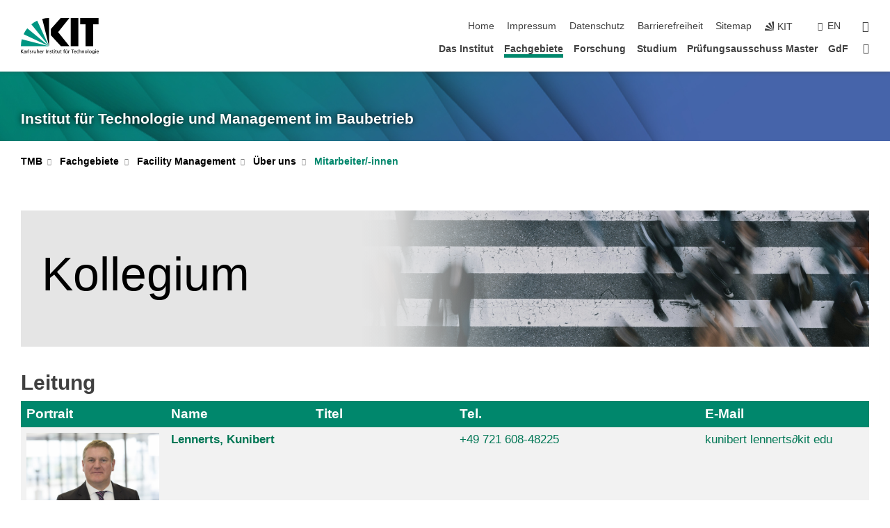

--- FILE ---
content_type: text/html; charset=UTF-8
request_url: https://www.tmb.kit.edu/FM_Mitarbeiter.php?sort_table=5962&sort_field=bild&sort_order=SORT_ASC
body_size: 494919
content:
<!DOCTYPE html>
<html class="no-js" lang="de-de">

    <head><!-- PageID 966 -->        <meta charset="utf-8">
<meta http-equiv="X-UA-Compatible" content="IE=edge">
<meta name="format-detection" content="telephone=no">
<meta name="viewport" content="width=device-width, initial-scale=1.0">
<meta name="theme-color" content="#009682">
<link rel="search" type="application/opensearchdescription+xml" href="https://www.kit.edu/opensearch.xml" title="KIT Search" />

<link rel="stylesheet" href="https://static.scc.kit.edu/fancybox/dist/jquery.fancybox.min.css" />
<link rel="stylesheet" href="https://static.scc.kit.edu/kit-2020/fontawesome/css/all.min.css">

<link rel="stylesheet" type="text/css" href="/919.php" />

<link rel="stylesheet" type="text/css" href="/914.php.css">
            







<link rel="alternate" href="/FM_Mitarbeiter.php" hreflang="de-DE">
<link rel="alternate" href="/english/966.php" hreflang="en-US">
<meta name="author" content="Tymur Tsykov" />
<meta name="DC.Creator" content="Tymur Tsykov" />
<meta name="DC.Date" content="13.10.2025 10:00" />
<meta name="DC.Publisher" content="Tymur Tsykov" />
<meta name="DC.Contributor" content="Tymur Tsykov" />
<meta name="DC.Identifier" content="" />
<meta name="DC.Language" content="de-de" />
<meta name="DC.Relation" content="" />
<meta name="DC.Type" content="Text" />
<meta name="DC.Format" content="text/html" />
<meta name="DC.Coverage" content="KIT" />
<meta name="DC.Rights" content="Alle Rechte liegen beim Autor siehe Impressum" />

    <meta name="description" content="" />
    <meta name="Keywords" content="" />
    <!-- <meta http-equiv="cleartype" content="on" /> -->
    

<meta name="KIT.visibility" content="external" />
<link rel="shortcut icon" type="image/x-icon" href="/img/favicon.ico" />










<script src="https://static.scc.kit.edu/kit-2020/js/legacy-compat.js"></script>
<script src="https://static.scc.kit.edu/kit-2020/js/jquery-3.4.1.min.js"></script>
<script src="https://static.scc.kit.edu/kit-2020/js/main.js"></script>
<script src="https://static.scc.kit.edu/kit-2020/js/kit.js"></script>
<script src="https://static.scc.kit.edu/fancybox/dist/jquery.fancybox.min.js"></script>


    <base target="_top" />
    <script src="/918.js"></script>








 
        
        <script>document.documentElement.classList.remove('no-js');</script>
        <meta name="projguid" content="725B482094E7449FA8D7C3611C45CC86" />
        <meta name="pageguid" content="238C9D9946454DB0923C196341F43FE4" />
        <meta name="is_public" content="true" />
                
        
                
                        <meta name="DC.Title" content="KIT - TMB - Fachgebiete - Facility Management - Über uns - Mitarbeiter/-innen" /><title>KIT - TMB - Fachgebiete - Facility Management - Über uns - Mitarbeiter/-innen</title>        
        
    </head>
    <body  class="oe-page" vocab="http://schema.org/" typeof="WebPage">
        
        

    
    
    
    
    
    
    
    
    
    
    
    
    
    
    
    
    
    
    
    
    
    
    
    
    
    
    
    
    
        <header class="page-header">
            <div class="content-wrap">
            
                <div class="logo"><a href="https://www.kit.edu" title="KIT-Homepage"><svg xmlns="http://www.w3.org/2000/svg" viewBox="0 0 196.18 90.32" width="196.18px" height="90.32px" x="0px" y="0px" role="img" aria-labelledby="kit-logo-alt-title">
  <title id="kit-logo-alt-title">KIT - Karlsruher Institut für Technologie</title>
<defs>
<style>.cls-1,.cls-2,.cls-3{fill-rule:evenodd;}.cls-2{fill:#fff;}.cls-3{fill:#009682;}</style></defs>
<path class="cls-1" d="M195.75.47h-46.3V16.23H163V70.59h19.22V16.23h13.54V.47ZM144.84,70.52H125.62V.47h19.22V70.52Zm-22.46,0H101L75.58,43.23V27.61L100.2.39h22L93.87,35.67l28.51,34.85Z" transform="translate(0 -0.39)"></path>
<polygon class="cls-2" points="70.97 70.13 70.97 70.13 70.97 70.13 70.97 70.13 70.97 70.13"></polygon>
<polygon class="cls-2" points="70.97 70.13 70.97 70.13 70.97 70.13 70.97 70.13 70.97 70.13"></polygon>
<path class="cls-3" d="M16.18,26.1A68.63,68.63,0,0,0,6.89,40.71L71,70.52,16.18,26.1Z" transform="translate(0 -0.39)"></path>
<path class="cls-3" d="M71,70.52,41.09,7A69.32,69.32,0,0,0,26.4,16L71,70.52Z" transform="translate(0 -0.39)"></path>
<path class="cls-1" d="M71,70.52,71,.47h-.58a70.22,70.22,0,0,0-16.55,2L71,70.52Z" transform="translate(0 -0.39)"></path>
<polygon class="cls-2" points="70.97 70.13 70.97 70.13 70.97 70.13 70.97 70.13 70.97 70.13 70.97 70.13"></polygon>
<polygon class="cls-2" points="70.97 70.13 70.97 70.13 70.97 70.13 70.97 70.13 70.97 70.13 70.97 70.13"></polygon>
<path class="cls-3" d="M2.28,53.38A70.75,70.75,0,0,0,.05,70.52H71L2.28,53.38Z" transform="translate(0 -0.39)"></path>

<g class="logo-text">

<polygon points="0 87.54 1.25 87.54 1.25 83.28 5.13 87.54 6.95 87.54 2.53 82.95 6.63 78.83 4.97 78.83 1.25 82.67 1.25 78.83 0 78.83 0 87.54 0 87.54"></polygon>
<path d="M8.44,83A2.47,2.47,0,0,1,9,82.68a2.87,2.87,0,0,1,.64-.23,3,3,0,0,1,.67-.08,1.88,1.88,0,0,1,.92.19,1,1,0,0,1,.5.55,2.5,2.5,0,0,1,.15.92H10.61a5.19,5.19,0,0,0-.77.06,4.2,4.2,0,0,0-.79.22,2.55,2.55,0,0,0-.71.38,2.05,2.05,0,0,0-.5.6,2,2,0,0,0-.19.83A2.12,2.12,0,0,0,8,87.23a1.71,1.71,0,0,0,.82.65,3.25,3.25,0,0,0,1.22.21,2.66,2.66,0,0,0,.72-.1,2.2,2.2,0,0,0,.56-.24,2.89,2.89,0,0,0,.42-.32,3.29,3.29,0,0,0,.27-.31h0v.82h1.1a1.47,1.47,0,0,1,0-.25,3.9,3.9,0,0,1,0-.4c0-.16,0-.36,0-.6V84.06a3.5,3.5,0,0,0-.26-1.46,1.78,1.78,0,0,0-.83-.88,3.09,3.09,0,0,0-1.47-.3,4.11,4.11,0,0,0-1.13.17,4.19,4.19,0,0,0-1,.43l.06,1Zm3.42,2.45a1.81,1.81,0,0,1-.2.85,1.57,1.57,0,0,1-.6.6,2,2,0,0,1-1,.22,1.23,1.23,0,0,1-.42-.07,1.5,1.5,0,0,1-.38-.19A1,1,0,0,1,9,86.55a.94.94,0,0,1-.11-.45.88.88,0,0,1,.17-.55,1.22,1.22,0,0,1,.42-.36,2.27,2.27,0,0,1,.57-.2,3.05,3.05,0,0,1,.57-.09,4.36,4.36,0,0,1,.48,0h.37l.38,0v.56Z" transform="translate(0 -0.39)"></path>
<path d="M14.94,87.94h1.18V85a4.09,4.09,0,0,1,.21-1.38,2,2,0,0,1,.6-.89,1.38,1.38,0,0,1,.92-.32,1.77,1.77,0,0,1,.32,0,2,2,0,0,1,.33.09v-1l-.23-.05-.25,0-.29,0a1.76,1.76,0,0,0-.67.15,2,2,0,0,0-.57.4,1.87,1.87,0,0,0-.42.59h0v-1h-1.1v6.37Z" transform="translate(0 -0.39)"></path>
<polygon points="19.87 87.54 21.05 87.54 21.05 78.19 19.87 78.19 19.87 87.54 19.87 87.54"></polygon>
<path d="M22.58,87.74a2.93,2.93,0,0,0,.85.28,5.46,5.46,0,0,0,.9.07,2.87,2.87,0,0,0,.83-.12,2.27,2.27,0,0,0,.71-.36,1.75,1.75,0,0,0,.49-.62,1.91,1.91,0,0,0,.19-.89,1.61,1.61,0,0,0-.15-.73,1.58,1.58,0,0,0-.4-.52,3.29,3.29,0,0,0-.53-.36l-.59-.28a4.54,4.54,0,0,1-.54-.26,1.31,1.31,0,0,1-.39-.34.8.8,0,0,1-.16-.46.71.71,0,0,1,.16-.44.89.89,0,0,1,.41-.25,1.64,1.64,0,0,1,.56-.09l.27,0,.35.07.35.11a1.06,1.06,0,0,1,.26.12l.1-1c-.23-.07-.46-.12-.69-.17a4.66,4.66,0,0,0-.77-.08,2.8,2.8,0,0,0-.88.13,1.91,1.91,0,0,0-.71.36,1.52,1.52,0,0,0-.48.61,2.06,2.06,0,0,0-.17.86,1.34,1.34,0,0,0,.15.66,1.69,1.69,0,0,0,.39.49,5.07,5.07,0,0,0,.54.36l.59.29.54.29a1.62,1.62,0,0,1,.39.33.64.64,0,0,1,.15.43.79.79,0,0,1-.39.71,1.32,1.32,0,0,1-.39.15,1.48,1.48,0,0,1-.41,0,2.58,2.58,0,0,1-.43,0,3.06,3.06,0,0,1-.53-.15,2.59,2.59,0,0,1-.5-.25l-.07,1Z" transform="translate(0 -0.39)"></path>
<path d="M27.9,87.94h1.17V85a4.34,4.34,0,0,1,.22-1.38,1.9,1.9,0,0,1,.6-.89,1.38,1.38,0,0,1,.92-.32,1.77,1.77,0,0,1,.32,0,2,2,0,0,1,.33.09v-1l-.23-.05-.25,0-.3,0a1.76,1.76,0,0,0-.66.15,2.23,2.23,0,0,0-.58.4,2.26,2.26,0,0,0-.42.59h0v-1H27.9v6.37Z" transform="translate(0 -0.39)"></path>
<path d="M38.31,81.57H37.14v3A4.35,4.35,0,0,1,37,85.58a2.31,2.31,0,0,1-.35.83,1.72,1.72,0,0,1-.6.54,1.8,1.8,0,0,1-.87.19,1.31,1.31,0,0,1-.8-.29A1.37,1.37,0,0,1,34,86.1a4.37,4.37,0,0,1-.12-1.23v-3.3H32.68v3.79a3.94,3.94,0,0,0,.25,1.46,1.93,1.93,0,0,0,.79.94,2.5,2.5,0,0,0,1.35.33,2.7,2.7,0,0,0,.85-.14,2.24,2.24,0,0,0,.73-.4,1.76,1.76,0,0,0,.5-.62h0v1h1.13V81.57Z" transform="translate(0 -0.39)"></path>
<path d="M40.23,87.94h1.18V85a4.93,4.93,0,0,1,.11-1.06,2.84,2.84,0,0,1,.35-.83,1.67,1.67,0,0,1,.61-.54,2.06,2.06,0,0,1,.86-.19,1.34,1.34,0,0,1,.81.29,1.44,1.44,0,0,1,.42.75,5.32,5.32,0,0,1,.12,1.23v3.3h1.17V84.16a3.62,3.62,0,0,0-.25-1.47,2,2,0,0,0-.78-.94,2.69,2.69,0,0,0-1.35-.33,2.75,2.75,0,0,0-1.2.28,2.19,2.19,0,0,0-.85.78h0v-3.9H40.23v9.36Z" transform="translate(0 -0.39)"></path>
<path d="M52.67,86.5a2,2,0,0,1-.32.2,3.63,3.63,0,0,1-.48.21,3.41,3.41,0,0,1-.57.16,2.44,2.44,0,0,1-.59.07,2.15,2.15,0,0,1-.8-.15,2.29,2.29,0,0,1-.67-.44,2.1,2.1,0,0,1-.46-.67,2.2,2.2,0,0,1-.17-.86h4.54A5.88,5.88,0,0,0,53,83.59a3.41,3.41,0,0,0-.46-1.14,2.26,2.26,0,0,0-.87-.75,3.11,3.11,0,0,0-1.33-.28,3.21,3.21,0,0,0-1.23.24,2.74,2.74,0,0,0-.94.67,2.87,2.87,0,0,0-.6,1,4.05,4.05,0,0,0-.22,1.29,4.87,4.87,0,0,0,.2,1.42,2.85,2.85,0,0,0,.6,1.08,2.59,2.59,0,0,0,1,.7,3.87,3.87,0,0,0,1.47.25,5.64,5.64,0,0,0,.89-.07,5.74,5.74,0,0,0,.63-.16l.49-.18V86.5Zm-4.06-2.36a2.9,2.9,0,0,1,.14-.62,2,2,0,0,1,.32-.57,1.51,1.51,0,0,1,.51-.42,1.84,1.84,0,0,1,.74-.16,1.74,1.74,0,0,1,.67.14,1.36,1.36,0,0,1,.5.38,1.57,1.57,0,0,1,.31.57,2.15,2.15,0,0,1,.11.68Z" transform="translate(0 -0.39)"></path>
<path d="M54.65,87.94h1.18V85A4.09,4.09,0,0,1,56,83.66a2,2,0,0,1,.61-.89,1.33,1.33,0,0,1,.91-.32,1.77,1.77,0,0,1,.32,0,2,2,0,0,1,.33.09v-1L58,81.46l-.24,0-.3,0a1.76,1.76,0,0,0-.67.15,2,2,0,0,0-.57.4,1.87,1.87,0,0,0-.42.59h0v-1h-1.1v6.37Z" transform="translate(0 -0.39)"></path>
<polygon points="63.02 87.54 64.26 87.54 64.26 78.83 63.02 78.83 63.02 87.54 63.02 87.54"></polygon>
<path d="M66.3,87.94h1.17V85a4.35,4.35,0,0,1,.12-1.06,2.39,2.39,0,0,1,.35-.83,1.72,1.72,0,0,1,.6-.54,2.14,2.14,0,0,1,.87-.19,1.28,1.28,0,0,1,.8.29,1.37,1.37,0,0,1,.42.75,4.78,4.78,0,0,1,.13,1.23v3.3h1.17V84.16a3.8,3.8,0,0,0-.25-1.47,2,2,0,0,0-.78-.94,2.76,2.76,0,0,0-1.36-.33,2.7,2.7,0,0,0-.85.14A2.58,2.58,0,0,0,68,82a1.88,1.88,0,0,0-.5.62h0v-1H66.3v6.37Z" transform="translate(0 -0.39)"></path>
<path d="M73.32,87.74a2.83,2.83,0,0,0,.85.28,5.26,5.26,0,0,0,.89.07,2.82,2.82,0,0,0,.83-.12,2.27,2.27,0,0,0,.71-.36,1.9,1.9,0,0,0,.5-.62,2,2,0,0,0,.18-.89,1.61,1.61,0,0,0-.15-.73,1.69,1.69,0,0,0-.39-.52,3.38,3.38,0,0,0-.54-.36l-.59-.28c-.19-.08-.37-.17-.54-.26a1.45,1.45,0,0,1-.39-.34.73.73,0,0,1-.15-.46.65.65,0,0,1,.15-.44,1,1,0,0,1,.41-.25,1.69,1.69,0,0,1,.56-.09l.27,0,.35.07a2.89,2.89,0,0,1,.35.11,1.14,1.14,0,0,1,.27.12l.1-1c-.23-.07-.47-.12-.7-.17a4.55,4.55,0,0,0-.77-.08,2.8,2.8,0,0,0-.88.13,1.91,1.91,0,0,0-.71.36,1.72,1.72,0,0,0-.48.61,2.06,2.06,0,0,0-.17.86,1.34,1.34,0,0,0,.15.66,1.57,1.57,0,0,0,.4.49,4.1,4.1,0,0,0,.53.36l.59.29c.2.1.38.19.54.29a1.44,1.44,0,0,1,.39.33.71.71,0,0,1,.16.43.83.83,0,0,1-.12.43.75.75,0,0,1-.28.28,1.32,1.32,0,0,1-.39.15,1.48,1.48,0,0,1-.41,0,2.58,2.58,0,0,1-.43,0,2.74,2.74,0,0,1-.52-.15,3,3,0,0,1-.51-.25l-.06,1Z" transform="translate(0 -0.39)"></path>
<path d="M82,81.57H80.33V79.73l-1.17.37v1.47H77.72v1h1.44v3.72a2.07,2.07,0,0,0,.24,1.05,1.45,1.45,0,0,0,.67.6,2.55,2.55,0,0,0,1.05.2,2.35,2.35,0,0,0,.54-.06l.46-.12v-1a1.7,1.7,0,0,1-.33.15,1.37,1.37,0,0,1-.47.07,1,1,0,0,1-.5-.13.92.92,0,0,1-.35-.38,1.33,1.33,0,0,1-.14-.63V82.52H82v-1Z" transform="translate(0 -0.39)"></path>
<path d="M83.57,87.94h1.17V81.57H83.57v6.37Zm1.24-9.11H83.49v1.32h1.32V78.83Z" transform="translate(0 -0.39)"></path>
<path d="M90.19,81.57H88.51V79.73l-1.17.37v1.47H85.9v1h1.44v3.72a2.07,2.07,0,0,0,.24,1.05,1.4,1.4,0,0,0,.67.6,2.55,2.55,0,0,0,1,.2,2.42,2.42,0,0,0,.54-.06l.45-.12v-1a1.43,1.43,0,0,1-.79.22A.93.93,0,0,1,89,87a.86.86,0,0,1-.35-.38,1.33,1.33,0,0,1-.14-.63V82.52h1.68v-1Z" transform="translate(0 -0.39)"></path>
<path d="M97.22,81.57H96.05v3a4.35,4.35,0,0,1-.12,1.06,2.31,2.31,0,0,1-.35.83A1.72,1.72,0,0,1,95,87a1.8,1.8,0,0,1-.87.19,1.33,1.33,0,0,1-.8-.29,1.37,1.37,0,0,1-.42-.75,4.37,4.37,0,0,1-.12-1.23v-3.3H91.59v3.79a3.94,3.94,0,0,0,.25,1.46,2,2,0,0,0,.79.94,2.5,2.5,0,0,0,1.35.33,2.7,2.7,0,0,0,.85-.14,2.24,2.24,0,0,0,.73-.4,1.76,1.76,0,0,0,.5-.62h0v1h1.13V81.57Z" transform="translate(0 -0.39)"></path>
<path d="M102.53,81.57h-1.69V79.73l-1.17.37v1.47H98.23v1h1.44v3.72a2.07,2.07,0,0,0,.24,1.05,1.45,1.45,0,0,0,.67.6,2.59,2.59,0,0,0,1,.2,2.35,2.35,0,0,0,.54-.06l.46-.12v-1a1.7,1.7,0,0,1-.33.15,1.33,1.33,0,0,1-.47.07,1,1,0,0,1-.5-.13,1,1,0,0,1-.35-.38,1.33,1.33,0,0,1-.14-.63V82.52h1.69v-1Z" transform="translate(0 -0.39)"></path>
<path d="M108.16,87.94h1.17V82.52H111v-1h-1.69v-.68a3.7,3.7,0,0,1,0-.6,1.23,1.23,0,0,1,.15-.48.81.81,0,0,1,.34-.32,1.48,1.48,0,0,1,.61-.11h.3l.26.06,0-1-.37,0-.42,0a2.69,2.69,0,0,0-1.06.18,1.49,1.49,0,0,0-.66.52,2.13,2.13,0,0,0-.32.8,5,5,0,0,0-.09,1.06v.58h-1.5v1h1.5v5.42Z" transform="translate(0 -0.39)"></path>
<path d="M113.39,80.6h1.17V79.35h-1.17V80.6Zm2,0h1.17V79.35h-1.17V80.6Zm2.37,1h-1.18v3a4.37,4.37,0,0,1-.11,1.06,2.5,2.5,0,0,1-.35.83,1.67,1.67,0,0,1-.61.54,1.79,1.79,0,0,1-.86.19,1.34,1.34,0,0,1-.81-.29,1.51,1.51,0,0,1-.42-.75,5.26,5.26,0,0,1-.12-1.23v-3.3h-1.17v3.79a3.75,3.75,0,0,0,.25,1.46,2,2,0,0,0,.78.94,2.5,2.5,0,0,0,1.35.33,2.72,2.72,0,0,0,.86-.14,2.47,2.47,0,0,0,.73-.4,1.88,1.88,0,0,0,.5-.62h0v1h1.14V81.57Z" transform="translate(0 -0.39)"></path>
<path d="M119.73,87.94h1.17V85a4.34,4.34,0,0,1,.22-1.38,1.9,1.9,0,0,1,.6-.89,1.38,1.38,0,0,1,.92-.32,1.77,1.77,0,0,1,.32,0,2,2,0,0,1,.33.09v-1l-.24-.05-.24,0-.3,0a1.76,1.76,0,0,0-.66.15,2.23,2.23,0,0,0-.58.4,2.26,2.26,0,0,0-.42.59h0v-1h-1.1v6.37Z" transform="translate(0 -0.39)"></path>
<polygon points="129.83 87.54 131.08 87.54 131.08 79.93 133.78 79.93 133.78 78.83 127.12 78.83 127.12 79.93 129.83 79.93 129.83 87.54 129.83 87.54"></polygon>
<path d="M138.8,86.5a1.52,1.52,0,0,1-.31.2,3.63,3.63,0,0,1-.48.21,3.41,3.41,0,0,1-.57.16,2.46,2.46,0,0,1-.6.07,2.09,2.09,0,0,1-.79-.15,2.16,2.16,0,0,1-.67-.44,2,2,0,0,1-.46-.67,2.2,2.2,0,0,1-.17-.86h4.54a7.08,7.08,0,0,0-.14-1.43,3.23,3.23,0,0,0-.47-1.14,2.23,2.23,0,0,0-.86-.75,3.13,3.13,0,0,0-1.34-.28,3.16,3.16,0,0,0-1.22.24,2.65,2.65,0,0,0-.94.67,2.75,2.75,0,0,0-.61,1,3.79,3.79,0,0,0-.21,1.29,4.56,4.56,0,0,0,.2,1.42,2.85,2.85,0,0,0,.6,1.08,2.52,2.52,0,0,0,1,.7,3.81,3.81,0,0,0,1.46.25,4.67,4.67,0,0,0,1.53-.23l.48-.18V86.5Zm-4.05-2.36a2.9,2.9,0,0,1,.14-.62,1.78,1.78,0,0,1,.32-.57,1.51,1.51,0,0,1,.51-.42,1.8,1.8,0,0,1,.74-.16,1.74,1.74,0,0,1,.67.14,1.45,1.45,0,0,1,.5.38,1.74,1.74,0,0,1,.31.57,2.15,2.15,0,0,1,.1.68Z" transform="translate(0 -0.39)"></path>
<path d="M144.93,81.67l-.41-.12a4,4,0,0,0-.5-.09,4.75,4.75,0,0,0-.51,0,3.75,3.75,0,0,0-1.33.25,3.06,3.06,0,0,0-1,.69,3,3,0,0,0-.66,1.06,3.59,3.59,0,0,0-.23,1.34,3.73,3.73,0,0,0,.23,1.29,3.2,3.2,0,0,0,.67,1,3.05,3.05,0,0,0,1,.72,3.35,3.35,0,0,0,1.32.27l.46,0a3,3,0,0,0,.51-.08,2.24,2.24,0,0,0,.5-.16l-.08-1a3,3,0,0,1-.4.2,3.6,3.6,0,0,1-.44.12,2.15,2.15,0,0,1-.43,0,2.24,2.24,0,0,1-.8-.14,1.69,1.69,0,0,1-.59-.37,1.93,1.93,0,0,1-.41-.54,2.54,2.54,0,0,1-.24-.65,3.23,3.23,0,0,1-.08-.68,2.91,2.91,0,0,1,.14-.89,2.41,2.41,0,0,1,.4-.76,1.87,1.87,0,0,1,.64-.54,2,2,0,0,1,.87-.2,2.72,2.72,0,0,1,.61.07,2.81,2.81,0,0,1,.66.21l.1-1Z" transform="translate(0 -0.39)"></path>
<path d="M146.26,87.94h1.17V85a4.93,4.93,0,0,1,.11-1.06,2.61,2.61,0,0,1,.36-.83,1.64,1.64,0,0,1,.6-.54,2.07,2.07,0,0,1,.87-.19,1.33,1.33,0,0,1,.8.29,1.37,1.37,0,0,1,.42.75,4.82,4.82,0,0,1,.12,1.23v3.3h1.18V84.16a3.79,3.79,0,0,0-.26-1.47,1.91,1.91,0,0,0-.78-.94,2.8,2.8,0,0,0-2.54,0,2.13,2.13,0,0,0-.85.78h0v-3.9h-1.17v9.36Z" transform="translate(0 -0.39)"></path>
<path d="M153.81,87.94H155V85a4.35,4.35,0,0,1,.12-1.06,2.39,2.39,0,0,1,.35-.83,1.72,1.72,0,0,1,.6-.54,2.1,2.1,0,0,1,.87-.19,1.28,1.28,0,0,1,.8.29,1.37,1.37,0,0,1,.42.75,4.78,4.78,0,0,1,.13,1.23v3.3h1.17V84.16a3.8,3.8,0,0,0-.25-1.47,1.93,1.93,0,0,0-.79-.94,2.82,2.82,0,0,0-2.2-.19,2.58,2.58,0,0,0-.73.4,1.88,1.88,0,0,0-.5.62h0v-1h-1.14v6.37Z" transform="translate(0 -0.39)"></path>
<path d="M160.94,84.76a3.73,3.73,0,0,0,.23,1.29,3.2,3.2,0,0,0,.67,1,3.05,3.05,0,0,0,1,.72,3.35,3.35,0,0,0,1.32.27,3.26,3.26,0,0,0,1.31-.27,2.86,2.86,0,0,0,1-.72,3.2,3.2,0,0,0,.67-1,4,4,0,0,0,.24-1.29,3.8,3.8,0,0,0-.24-1.34,3.09,3.09,0,0,0-.65-1.06,3.21,3.21,0,0,0-1-.69,3.65,3.65,0,0,0-1.32-.25,3.75,3.75,0,0,0-1.33.25,3.28,3.28,0,0,0-1,.69,3.12,3.12,0,0,0-.66,1.06,3.8,3.8,0,0,0-.23,1.34Zm1.25,0a2.9,2.9,0,0,1,.13-.89,2.6,2.6,0,0,1,.39-.76,1.8,1.8,0,0,1,1.47-.74,1.89,1.89,0,0,1,.84.2,2,2,0,0,1,.62.54,2.6,2.6,0,0,1,.39.76,2.91,2.91,0,0,1,.14.89,3.23,3.23,0,0,1-.08.68,2.52,2.52,0,0,1-.23.65,2.07,2.07,0,0,1-.39.54,1.62,1.62,0,0,1-.55.37,1.91,1.91,0,0,1-.74.14,2,2,0,0,1-.74-.14,1.76,1.76,0,0,1-.56-.37,2.07,2.07,0,0,1-.39-.54,3,3,0,0,1-.23-.65,3.21,3.21,0,0,1-.07-.68Z" transform="translate(0 -0.39)"></path>
<polygon points="169.06 87.54 170.24 87.54 170.24 78.19 169.06 78.19 169.06 87.54 169.06 87.54"></polygon>
<path d="M171.89,84.76a3.73,3.73,0,0,0,.23,1.29,3.2,3.2,0,0,0,.67,1,3.05,3.05,0,0,0,1,.72,3.35,3.35,0,0,0,1.32.27,3.26,3.26,0,0,0,1.31-.27,2.86,2.86,0,0,0,1-.72,3.2,3.2,0,0,0,.67-1,3.73,3.73,0,0,0,.23-1.29,3.59,3.59,0,0,0-.23-1.34,3,3,0,0,0-.66-1.06,3.06,3.06,0,0,0-1-.69,3.65,3.65,0,0,0-1.32-.25,3.75,3.75,0,0,0-1.33.25,3.17,3.17,0,0,0-1,.69,3,3,0,0,0-.66,1.06,3.8,3.8,0,0,0-.23,1.34Zm1.24,0a2.91,2.91,0,0,1,.14-.89,2.6,2.6,0,0,1,.39-.76,1.93,1.93,0,0,1,.63-.54,1.89,1.89,0,0,1,.84-.2,1.93,1.93,0,0,1,.84.2,2,2,0,0,1,.62.54,2.6,2.6,0,0,1,.39.76,2.91,2.91,0,0,1,.14.89,3.23,3.23,0,0,1-.08.68,2.52,2.52,0,0,1-.23.65,2.07,2.07,0,0,1-.39.54,1.62,1.62,0,0,1-.55.37,2,2,0,0,1-1.48,0,1.66,1.66,0,0,1-.56-.37,2.07,2.07,0,0,1-.39-.54,3,3,0,0,1-.23-.65,3.23,3.23,0,0,1-.08-.68Z" transform="translate(0 -0.39)"></path>
<path d="M185.49,81.57h-1.08v1h0a1.85,1.85,0,0,0-.45-.59,1.78,1.78,0,0,0-.68-.37,3.06,3.06,0,0,0-1-.14,2.82,2.82,0,0,0-1,.2,2.69,2.69,0,0,0-.8.52,3,3,0,0,0-.56.77,3.62,3.62,0,0,0-.34.92,4.6,4.6,0,0,0-.11,1,4.16,4.16,0,0,0,.17,1.18,3,3,0,0,0,.51,1,2.4,2.4,0,0,0,.85.69,2.75,2.75,0,0,0,1.19.26,3.09,3.09,0,0,0,.8-.11,2.58,2.58,0,0,0,.74-.33,2.06,2.06,0,0,0,.59-.55h0v.63a2.58,2.58,0,0,1-.24,1.16,1.64,1.64,0,0,1-.67.75,2,2,0,0,1-1.06.27,5.6,5.6,0,0,1-.6,0,5.12,5.12,0,0,1-.54-.1l-.54-.18-.62-.26-.12,1.08a7.74,7.74,0,0,0,.89.27,4.17,4.17,0,0,0,.73.13,4.87,4.87,0,0,0,.66,0,4.24,4.24,0,0,0,1.87-.36,2.3,2.3,0,0,0,1.07-1,3.6,3.6,0,0,0,.34-1.65V81.57Zm-3,5.42a1.5,1.5,0,0,1-.74-.18,1.76,1.76,0,0,1-.56-.49,2.41,2.41,0,0,1-.35-.72,3,3,0,0,1-.12-.86,3,3,0,0,1,.07-.66,2.4,2.4,0,0,1,.21-.64,2.06,2.06,0,0,1,.35-.55,1.7,1.7,0,0,1,.5-.38,1.63,1.63,0,0,1,.64-.14,1.81,1.81,0,0,1,.82.2,1.83,1.83,0,0,1,.58.53,2.45,2.45,0,0,1,.34.79,3.56,3.56,0,0,1,.12.94,2.55,2.55,0,0,1-.14.84,2.31,2.31,0,0,1-.38.69,1.78,1.78,0,0,1-.59.46,1.66,1.66,0,0,1-.75.17Z" transform="translate(0 -0.39)"></path>
<path d="M187.57,87.94h1.17V81.57h-1.17v6.37Zm1.24-9.11h-1.32v1.32h1.32V78.83Z" transform="translate(0 -0.39)"></path>
<path d="M195.69,86.5a1.64,1.64,0,0,1-.32.2,3.13,3.13,0,0,1-.48.21,3.58,3.58,0,0,1-.56.16,2.46,2.46,0,0,1-.6.07,2.09,2.09,0,0,1-.79-.15,2.16,2.16,0,0,1-.67-.44,2,2,0,0,1-.46-.67,2.2,2.2,0,0,1-.17-.86h4.54a7.08,7.08,0,0,0-.14-1.43,3.43,3.43,0,0,0-.47-1.14,2.19,2.19,0,0,0-.87-.75,3.08,3.08,0,0,0-1.33-.28,3.25,3.25,0,0,0-1.23.24,2.7,2.7,0,0,0-.93.67,2.75,2.75,0,0,0-.61,1,3.79,3.79,0,0,0-.21,1.29,4.88,4.88,0,0,0,.19,1.42,3,3,0,0,0,.61,1.08,2.55,2.55,0,0,0,1,.7,3.9,3.9,0,0,0,1.47.25,5.44,5.44,0,0,0,.89-.07,6,6,0,0,0,.64-.16l.48-.18V86.5Zm-4.05-2.36a2.4,2.4,0,0,1,.14-.62,2,2,0,0,1,.31-.57,1.66,1.66,0,0,1,.52-.42,1.8,1.8,0,0,1,.74-.16,1.78,1.78,0,0,1,.67.14,1.45,1.45,0,0,1,.5.38,1.55,1.55,0,0,1,.3.57,2.15,2.15,0,0,1,.11.68Z" transform="translate(0 -0.39)"></path>
</g>
</svg>
 </a></div>
            
            
                <div class="navigation">
                    <button class="burger"><svg class="burger-icon" xmlns="http://www.w3.org/2000/svg" xmlns:xlink="http://www.w3.org/1999/xlink" x="0px" y="0px" viewBox="0 0 300 274.5" width="300px" height="274.5px">
    <rect class="burger-top" y="214.4" width="300" height="60.1"/>
    <rect class="burger-middle" y="107.2" width="300" height="60.1"/>
    <rect class="burger-bottom" y="0" width="300" height="60.1"/>
</svg></button>
                    <a id="logo_oe_name" href="/index.php">Institut für Technologie und Management im Baubetrieb</a>
                    <div class="navigation-meta">
                        <ul class="navigation-meta-links">
                            <li aria-label="Navigation überspringen"><a href="#main_content" class="skip_navigation" tabindex="1" accesskey="2">Navigation überspringen</a></li>

                            <li><a accesskey="1" title="Startseite" href="/index.php">Home</a></li>
<li><a accesskey="8" href="/Impressum.php">Impressum</a></li>

<li><a href="/datenschutz.php">Datenschutz</a></li>

<li><a href="https://www.kit.edu/redirect.php?page=barriere&lang=DEU" target="\#A4636DEABB59442D84DAA4CDE1C05730">Barrierefreiheit</a></li>

<li><a accesskey="3" href="/930.php">Sitemap</a></li>

                            
                            <li><a href="https://www.kit.edu" title="KIT-Homepage"><span class="svg-icon"><svg xmlns="http://www.w3.org/2000/svg" xmlns:xlink="http://www.w3.org/1999/xlink" x="0px" y="0px" viewBox="0 0 299.4 295.7" width="299.4px" height="295.7px" role="img"><title></title><polygon points="299.3,295.7 299.3,295.6 299.3,295.6 "/><polygon points="299.3,295.6 299.3,295.6 299.3,295.6 "/><path d="M67.9,108.1c-15.6,18.9-28.8,39.6-39.3,61.7l270.6,125.9L67.9,108.1z"/><path d="M299.2,295.6L173,27.2c-22.2,10.2-43,23.1-62,38.4l188.3,230.1L299.2,295.6z"/><polygon points="299.3,295.6 299.3,295.6 299.3,295.6 299.3,295.5 "/><polygon points="299.3,295.6 299.3,295.6 299.3,295.6 299.3,295.5 "/><path d="M9.3,223.2c-6.1,23.7-9.2,48-9.3,72.5h299.2L9.3,223.2z"/><path d="M299.3,295.6l0.1-295.6c-0.8,0-1.5-0.1-2.2-0.1c-23.6,0-47,2.8-69.9,8.4L299.3,295.6L299.3,295.6z"/></svg></span><span>KIT</span></a></li>
                            
                        </ul>
                        <div class="navigation-language"><ul><li><a hreflang="en" href="/english/966.php">en</a></li></ul></div>                        <div class="navigation-search">
                            <div class="search-form">
                                <form action="https://www.tmb.kit.edu/3082.php">
                                    <input id="meta_search_input" type="search" name="searchquery" placeholder="suchen" aria-label="suchen" size="1" required="required"/>
                                    <input name="local_search" type="hidden" value="true">                                    <button><span>suchen</span></button>
                                </form>
                            </div><a id="meta_search_label" role="switch" aria-checked="false" class="search-trigger" title="suchen" href="#"><span>suchen</span></a>
                        </div>
                                            </div>
                    <nav class="navigation-main">
                        <ul class="navigation-l1"><li class="flyout "><a href="/Das_Institut.php">Das Institut</a><div class="dropdown"><ul class="navigation-breadcrumb"><li class="home"><button><span>Start</span></button></li><li><span>Das Institut</span></li></ul><a class="parent" href="/Das_Institut.php">Das Institut</a><ul class="navigation-l2"><li class=""><a href="/2739.php">Leitung</a></li><li class=""><a href="/Mitarbeiterseite.php">Mitarbeiter/-innen</a></li><li class=""><a href="/3100.php">Gastdozenten</a></li><li class=""><a href="/2740.php">Geschichte</a></li><li class=""><a href="/2743.php">Werkstatt</a></li><li class=""><a href="/2748.php">Bibliothek</a></li><li class=""><a href="/2741.php">Anfahrt</a></li><li class=""><a href="/2742.php">Kontakt</a></li><li class=""><a href="/Impressum.php">Impressum</a></li><li class=""><a href="/4448.php">30. BBB Tagung</a></li><li class="has-submenu "><a href="/1084.php">Aktuelles</a><div class="submenu"><ul class="navigation-breadcrumb"><li class="home"><button><span>Start</span></button></li><li><button>Das Institut</button></li><li><span>Aktuelles</span></li></ul><a class="parent" href="/1084.php">Aktuelles</a><ul class="navigation-l3"><li class=""><a href="/2749.php">Aktuelles zum Studium</a></li><li class=""><a href="/NachrichtenTMB.php">Nachrichten vom Institut</a></li><li class="has-submenu "><a href="/2751.php">Nachrichten-Archiv</a><div class="submenu"><ul class="navigation-breadcrumb"><li class="home"><button><span>Start</span></button></li><li><button>Das Institut</button></li><li><button>Aktuelles</button></li><li><span>Nachrichten-Archiv</span></li></ul><a class="parent" href="/2751.php">Nachrichten-Archiv</a><ul class="navigation-l4"><li class=""><a href="/4061.php">2016</a></li><li class=""><a href="/3611.php">2015</a></li><li class=""><a href="/3314.php">2014</a></li><li class=""><a href="/2752.php">2013</a></li><li class=""><a href="/1980.php">bis 2013</a></li></ul></div></li><li class=""><a href="/1420.php">Stellenangebote des Instituts</a></li><li class=""><a href="/2755.php">Stellenangebote extern</a></li><li class=""><a href="/2847.php">Werkstudent, Praktika</a></li></ul></div></li></ul></div></li><li class="flyout active "><a href="/5710.php">Fachgebiete</a><div class="dropdown current"><ul class="navigation-breadcrumb"><li class="home"><button><span>Start</span></button></li><li><span>Fachgebiete</span></li></ul><a class="parent" href="/5710.php">Fachgebiete</a><ul class="navigation-l2"><li class="has-submenu "><a href="/936.php">Baubetrieb und Bauprozessmanagement</a><div class="submenu"><ul class="navigation-breadcrumb"><li class="home"><button><span>Start</span></button></li><li><button>Fachgebiete</button></li><li><span>Baubetrieb und Bauprozessmanagement</span></li></ul><a class="parent" href="/936.php">Baubetrieb und Bauprozessmanagement</a><ul class="navigation-l3"><li class="has-submenu "><a href="/6209.php">Über uns</a><div class="submenu"><ul class="navigation-breadcrumb"><li class="home"><button><span>Start</span></button></li><li><button>Fachgebiete</button></li><li><button>Baubetrieb und Bauprozessmanagement</button></li><li><span>Über uns</span></li></ul><a class="parent" href="/6209.php">Über uns</a><ul class="navigation-l4"><li class=""><a href="/6280.php">Mission - Vision - Werte</a></li><li class=""><a href="/942.php">Mitarbeiter/-innen</a></li></ul></div></li><li class="has-submenu "><a href="/957.php">Forschung</a><div class="submenu"><ul class="navigation-breadcrumb"><li class="home"><button><span>Start</span></button></li><li><button>Fachgebiete</button></li><li><button>Baubetrieb und Bauprozessmanagement</button></li><li><span>Forschung</span></li></ul><a class="parent" href="/957.php">Forschung</a><ul class="navigation-l4"><li class="has-submenu "><a href="/6492.php">Forschungsteams</a><div class="submenu"><ul class="navigation-breadcrumb"><li class="home"><button><span>Start</span></button></li><li><button>Fachgebiete</button></li><li><button>Baubetrieb und Bauprozessmanagement</button></li><li><button>Forschung</button></li><li><span>Forschungsteams</span></li></ul><a class="parent" href="/6492.php">Forschungsteams</a><ul class="navigation-l5"><li class="has-submenu "><a href="/161.php">Team Lean</a><div class="submenu"><ul class="navigation-breadcrumb"><li class="home"><button><span>Start</span></button></li><li><button>Fachgebiete</button></li><li><button>Baubetrieb und Bauprozessmanagement</button></li><li><button>Forschung</button></li><li><button>Forschungsteams</button></li><li><span>Team Lean</span></li></ul><a class="parent" href="/161.php">Team Lean</a><ul class="navigation-l6"><li class=""><a href="/1560.php">Forschungsteam</a></li><li class=""><a href="/1653.php">Grundlagen von Lean Construction</a></li><li class=""><a href="/1603.php">Forschung</a></li><li class=""><a href="/1568.php">Diskussion</a></li><li class=""><a href="/1858.php">Ausbildung</a></li><li class=""><a href="/1561.php">Forschung und Beratung</a></li></ul></div></li><li class=""><a href="/6230.php">Team Mensch & Umwelt</a></li><li class=""><a href="/6231.php">Team IPA</a></li><li class=""><a href="/6232.php">Team Digitalisierung</a></li><li class=""><a href="/6233.php">Team TVM</a></li></ul></div></li><li class="has-submenu "><a href="/6238.php">Forschungsprojekte</a><div class="submenu"><ul class="navigation-breadcrumb"><li class="home"><button><span>Start</span></button></li><li><button>Fachgebiete</button></li><li><button>Baubetrieb und Bauprozessmanagement</button></li><li><button>Forschung</button></li><li><span>Forschungsprojekte</span></li></ul><a class="parent" href="/6238.php">Forschungsprojekte</a><ul class="navigation-l5"><li class=""><a href="/6759.php">Kooperationen</a></li><li class=""><a href="/6763.php">Promotionen</a></li><li class=""><a href="/6761.php">Forschungsprojekte</a></li></ul></div></li><li class=""><a href="/7853.php">Dissertationen</a></li></ul></div></li><li class="has-submenu "><a href="/6216.php">Lehre</a><div class="submenu"><ul class="navigation-breadcrumb"><li class="home"><button><span>Start</span></button></li><li><button>Fachgebiete</button></li><li><button>Baubetrieb und Bauprozessmanagement</button></li><li><span>Lehre</span></li></ul><a class="parent" href="/6216.php">Lehre</a><ul class="navigation-l4"><li class=""><a href="/6226.php">Vorlesungen</a></li><li class=""><a href="/1854.php">Abschlussarbeiten</a></li></ul></div></li><li class=""><a href="/1804.php">Veröffentlichungen</a></li><li class=""><a href="/2758.php">Beratungs- und Dienstleistungen</a></li></ul></div></li><li class="has-submenu "><a href="/5869.php">Digital Engineering and Construction</a><div class="submenu"><ul class="navigation-breadcrumb"><li class="home"><button><span>Start</span></button></li><li><button>Fachgebiete</button></li><li><span>Digital Engineering and Construction</span></li></ul><a class="parent" href="/5869.php">Digital Engineering and Construction</a><ul class="navigation-l3"><li class="has-submenu "><a href="/6104.php">Forschung</a><div class="submenu"><ul class="navigation-breadcrumb"><li class="home"><button><span>Start</span></button></li><li><button>Fachgebiete</button></li><li><button>Digital Engineering and Construction</button></li><li><span>Forschung</span></li></ul><a class="parent" href="/6104.php">Forschung</a><ul class="navigation-l4"><li class=""><a href="/6374.php">Verarbeitung von Punktwolken</a></li><li class=""><a href="/6370.php">Automatisierte Bauqualitätskontrolle und Gesundheitsüberwachung</a></li><li class=""><a href="/6372.php">Automatisierte Überwachung des Baufortschritts</a></li><li class=""><a href="/6376.php">Modellierung von Feldinformationen</a></li><li class=""><a href="/6368.php">RTLS im Bauwesen</a></li><li class=""><a href="/8212.php">Integrative Optimierung von Baukonstruktionen durch BIM und metaheuristische Algorithmen</a></li></ul></div></li><li class="has-submenu "><a href="/6106.php">Lehre</a><div class="submenu"><ul class="navigation-breadcrumb"><li class="home"><button><span>Start</span></button></li><li><button>Fachgebiete</button></li><li><button>Digital Engineering and Construction</button></li><li><span>Lehre</span></li></ul><a class="parent" href="/6106.php">Lehre</a><ul class="navigation-l4"><li class=""><a href="/6416.php">Digitale Technologien in Field Information Modeling (FIM)</a></li><li class=""><a href="/6417.php">Digital Engineering and Construction (DEC)</a></li></ul></div></li><li class=""><a href="/6108.php">Veröffentlichungen</a></li><li class="has-submenu "><a href="/6333.php">Über uns</a><div class="submenu"><ul class="navigation-breadcrumb"><li class="home"><button><span>Start</span></button></li><li><button>Fachgebiete</button></li><li><button>Digital Engineering and Construction</button></li><li><span>Über uns</span></li></ul><a class="parent" href="/6333.php">Über uns</a><ul class="navigation-l4"><li class=""><a href="/6102.php">Mitarbeiter/-innen</a></li></ul></div></li></ul></div></li><li class="has-submenu active "><a href="/FM.php">Facility Management</a><div class="submenu current"><ul class="navigation-breadcrumb"><li class="home"><button><span>Start</span></button></li><li><button>Fachgebiete</button></li><li><span>Facility Management</span></li></ul><a class="parent" href="/FM.php">Facility Management</a><ul class="navigation-l3"><li class="has-submenu active "><a href="/Ueber_uns.php">Über uns</a><div class="submenu current"><ul class="navigation-breadcrumb"><li class="home"><button><span>Start</span></button></li><li><button>Fachgebiete</button></li><li><button>Facility Management</button></li><li><span>Über uns</span></li></ul><a class="parent" href="/Ueber_uns.php">Über uns</a><ul class="navigation-l4"><li class="has-submenu "><a href="/Aktuelles_FM.php">Aktuelles Facility Management</a><div class="submenu"><ul class="navigation-breadcrumb"><li class="home"><button><span>Start</span></button></li><li><button>Fachgebiete</button></li><li><button>Facility Management</button></li><li><button>Über uns</button></li><li><span>Aktuelles Facility Management</span></li></ul><a class="parent" href="/Aktuelles_FM.php">Aktuelles Facility Management</a><ul class="navigation-l5"><li class=""><a href="/8250.php">Informationen zur Anmeldung und Ausschreibung Sponsoring zur OPIK Konferenz 2025</a></li></ul></div></li><li class="active "><a href="/FM_Mitarbeiter.php">Mitarbeiter/-innen</a></li><li class=""><a href="/Kontakt.php">Kontakt</a></li></ul></div></li><li class="has-submenu "><a href="/forschen.php">Forschung</a><div class="submenu"><ul class="navigation-breadcrumb"><li class="home"><button><span>Start</span></button></li><li><button>Fachgebiete</button></li><li><button>Facility Management</button></li><li><span>Forschung</span></li></ul><a class="parent" href="/forschen.php">Forschung</a><ul class="navigation-l4"><li class=""><a href="/Nachhaltigkeit.php">Nachhaltigkeit</a></li><li class=""><a href="/Digitalisierung.php">Digitalisierung</a></li><li class="has-submenu "><a href="/Gesundheitswesen.php">Gesundheitswesen</a><div class="submenu"><ul class="navigation-breadcrumb"><li class="home"><button><span>Start</span></button></li><li><button>Fachgebiete</button></li><li><button>Facility Management</button></li><li><button>Forschung</button></li><li><span>Gesundheitswesen</span></li></ul><a class="parent" href="/Gesundheitswesen.php">Gesundheitswesen</a><ul class="navigation-l5"><li class=""><a href="/8262.php">Process Mining</a></li><li class=""><a href="/OPIK_Benchmarking.php">OPIK - Offene Benchmarking-Runde</a></li><li class=""><a href="/OPIK.php">OPIK - Optimierung und Analyse von Prozessen in Krankenhäusern</a></li><li class=""><a href="/5720.php">Anmeldung Steri Workshop</a></li><li class=""><a href="/5911.php">MedFAP</a></li><li class=""><a href="/5924.php">SteriBench</a></li></ul></div></li><li class=""><a href="/Instandhaltungsstrategien.php">Instandhaltungsstrategien</a></li><li class=""><a href="/International.php">International</a></li></ul></div></li><li class="has-submenu "><a href="/Studieren.php">Studium</a><div class="submenu"><ul class="navigation-breadcrumb"><li class="home"><button><span>Start</span></button></li><li><button>Fachgebiete</button></li><li><button>Facility Management</button></li><li><span>Studium</span></li></ul><a class="parent" href="/Studieren.php">Studium</a><ul class="navigation-l4"><li class=""><a href="/thesis.php">Bachelor-/Masterarbeiten</a></li><li class=""><a href="/Vorlesung.php">Vorlesungen</a></li><li class=""><a href="/Externe.php">Gastvorträge</a></li><li class=""><a href="/DGNB.php">DGNB Hochschulkooperation</a></li></ul></div></li><li class="has-submenu "><a href="/Public.php">Veröffentlichungen</a><div class="submenu"><ul class="navigation-breadcrumb"><li class="home"><button><span>Start</span></button></li><li><button>Fachgebiete</button></li><li><button>Facility Management</button></li><li><span>Veröffentlichungen</span></li></ul><a class="parent" href="/Public.php">Veröffentlichungen</a><ul class="navigation-l4"><li class=""><a href="/Doktorarbeiten.php">Dissertationen</a></li><li class=""><a href="/Paper.php">Paper</a></li><li class=""><a href="/Auszeichnungen.php">Auszeichnungen</a></li></ul></div></li></ul></div></li><li class="has-submenu "><a href="/RKKB.php">Rückbau konventioneller und kerntechnischer Bauwerke</a><div class="submenu"><ul class="navigation-breadcrumb"><li class="home"><button><span>Start</span></button></li><li><button>Fachgebiete</button></li><li><span>Rückbau konventioneller und kerntechnischer Bauwerke</span></li></ul><a class="parent" href="/RKKB.php">Rückbau konventioneller und kerntechnischer Bauwerke</a><ul class="navigation-l3"><li class="has-submenu "><a href="/Allgemeines.php">Über uns</a><div class="submenu"><ul class="navigation-breadcrumb"><li class="home"><button><span>Start</span></button></li><li><button>Fachgebiete</button></li><li><button>Rückbau konventioneller und kerntechnischer Bauwerke</button></li><li><span>Über uns</span></li></ul><a class="parent" href="/Allgemeines.php">Über uns</a><ul class="navigation-l4"><li class=""><a href="/Zielsetzung.php">Idee, Notwendigkeit & Zielsetzung</a></li><li class=""><a href="/Mitarbeiter.php">Mitarbeiter/ -innen</a></li><li class=""><a href="/Kompetenzzentrum.php">Kompetenzzentrum Rückbau</a></li></ul></div></li><li class="has-submenu "><a href="/Forschung_Rueckbau.php">Forschung</a><div class="submenu"><ul class="navigation-breadcrumb"><li class="home"><button><span>Start</span></button></li><li><button>Fachgebiete</button></li><li><button>Rückbau konventioneller und kerntechnischer Bauwerke</button></li><li><span>Forschung</span></li></ul><a class="parent" href="/Forschung_Rueckbau.php">Forschung</a><ul class="navigation-l4"><li class=""><a href="https://www.tmb.kit.edu/english/ResearchProjects_8052.php">Nachwuchsgruppe</a></li><li class=""><a href="/Forschungsprojekte.php">Forschungsprojekte</a></li><li class=""><a href="/Forschungsfelder.php">Forschungsfelder</a></li></ul></div></li><li class="has-submenu "><a href="/Studium.php">Lehre</a><div class="submenu"><ul class="navigation-breadcrumb"><li class="home"><button><span>Start</span></button></li><li><button>Fachgebiete</button></li><li><button>Rückbau konventioneller und kerntechnischer Bauwerke</button></li><li><span>Lehre</span></li></ul><a class="parent" href="/Studium.php">Lehre</a><ul class="navigation-l4"><li class=""><a href="/Vorlesungen.php">Vorlesungen</a></li><li class=""><a href="/Abschlussarbeiten_RKKB.php">Abschlussarbeiten</a></li></ul></div></li><li class="has-submenu "><a href="/veroeffentlicht.php">Veröffentlichungen</a><div class="submenu"><ul class="navigation-breadcrumb"><li class="home"><button><span>Start</span></button></li><li><button>Fachgebiete</button></li><li><button>Rückbau konventioneller und kerntechnischer Bauwerke</button></li><li><span>Veröffentlichungen</span></li></ul><a class="parent" href="/veroeffentlicht.php">Veröffentlichungen</a><ul class="navigation-l4"><li class=""><a href="/Promotionen.php">Promotionen</a></li><li class=""><a href="/7135.php">weitere Veröffentlichungen</a></li></ul></div></li></ul></div></li></ul></div></li><li class="flyout "><a href="/Forschung.php">Forschung</a><div class="dropdown"><ul class="navigation-breadcrumb"><li class="home"><button><span>Start</span></button></li><li><span>Forschung</span></li></ul><a class="parent" href="/Forschung.php">Forschung</a><ul class="navigation-l2"><li class=""><a href="/1566.php">Forschungsprojekte</a></li><li class=""><a href="/1567.php">Forschungsgebiete</a></li></ul></div></li><li class="flyout "><a href="/Studium_und_Lehre.php">Studium</a><div class="dropdown"><ul class="navigation-breadcrumb"><li class="home"><button><span>Start</span></button></li><li><span>Studium</span></li></ul><a class="parent" href="/Studium_und_Lehre.php">Studium</a><ul class="navigation-l2"><li class=""><a href="/2762.php">Aktuelle Informationen</a></li><li class=""><a href="/6689.php">Studiengang Master TMB (M.Sc.)</a></li><li class=""><a href="/2760.php">Mentoring</a></li><li class=""><a href="/Pruefungen.php">Prüfungen</a></li><li class=""><a href="/883.php">Baumaschinenpraktikum</a></li><li class="has-submenu "><a href="/394.php">Exkursionen</a><div class="submenu"><ul class="navigation-breadcrumb"><li class="home"><button><span>Start</span></button></li><li><button>Studium</button></li><li><span>Exkursionen</span></li></ul><a class="parent" href="/394.php">Exkursionen</a><ul class="navigation-l3"><li class=""><a href="/3581.php">Exkursionen 2016</a></li><li class=""><a href="/3327.php">Exkursionen 2015</a></li><li class=""><a href="/3326.php">Exkursionen 2014</a></li><li class=""><a href="/3325.php">Exkursionen 2013</a></li><li class=""><a href="/3324.php">Exkursionen 2012</a></li><li class=""><a href="/1961.php">Exkursionen 2011</a></li><li class=""><a href="/1684.php">Exkursionen 2010</a></li><li class=""><a href="/1685.php">Exkursionen 2006</a></li></ul></div></li><li class=""><a href="/Abschlussarbeiten.php">Bachelor- und Masterarbeiten</a></li><li class=""><a href="/1922.php">WING und T-VWL</a></li></ul></div></li><li class="single "><a href="/PAM.php">Prüfungsausschuss Master</a><div class="dropdown"><ul class="navigation-breadcrumb"><li class="home"><button><span>Start</span></button></li><li><span>Prüfungsausschuss Master</span></li></ul><a class="parent" href="/PAM.php">Prüfungsausschuss Master</a><ul class="navigation-l2"><li class=""><a href="/5583.php">Infos und Downloads</a></li></ul></div></li><li class="flyout "><a href="/2716.php">GdF</a><div class="dropdown"><ul class="navigation-breadcrumb"><li class="home"><button><span>Start</span></button></li><li><span>GdF</span></li></ul><a class="parent" href="/2716.php">GdF</a><ul class="navigation-l2"><li class=""><a href="/7174.php">Über uns</a></li><li class=""><a href="/7176.php">Seminare</a></li><li class=""><a href="/7177.php">Fachbeiträge</a></li><li class="has-submenu "><a href="/7179.php">Mitgliederbereich</a><div class="submenu"><ul class="navigation-breadcrumb"><li class="home"><button><span>Start</span></button></li><li><button>GdF</button></li><li><span>Mitgliederbereich</span></li></ul><a class="parent" href="/7179.php">Mitgliederbereich</a><ul class="navigation-l3"><li class=""><a href="/gesellschaft-freunde-mitgliederbereich/7373.php">Schwarzes Brett</a></li><li class=""><a href="/gesellschaft-freunde-mitgliederbereich/7375.php">Fachbeiträge</a></li><li class=""><a href="/gesellschaft-freunde-mitgliederbereich/7377.php">Mitglieder</a></li><li class=""><a href="/gesellschaft-freunde-mitgliederbereich/7795.php">Impressionen</a></li></ul></div></li><li class=""><a href="/7185.php">Kontakt</a></li></ul></div></li><li class="home"><a href="/index.php" title="Startseite"><span>Startseite</span></a></li></ul>                    </nav>
                    <ul class="side-widgets">
                        <li class="meta"><a accesskey="1" title="Startseite" href="/index.php">Home</a></li>
<li class="meta"><a accesskey="8" href="/Impressum.php">Impressum</a></li>

<li class="meta"><a href="/datenschutz.php">Datenschutz</a></li>

<li class="meta"><a href="https://www.kit.edu/redirect.php?page=barriere&lang=DEU" target="\#A4636DEABB59442D84DAA4CDE1C05730">Barrierefreiheit</a></li>

<li class="meta"><a accesskey="3" href="/930.php">Sitemap</a></li>

                                                <li class="search">
                            <a id="side_widget_search_label" title="suchen"><span>suchen</span></a>
                            <div class="search-form">
                                <form action="https://www.tmb.kit.edu/3082.php">
                                    <input id="side_widget_search_input" type="search" name="searchquery" placeholder="suchen" aria-label="suchen" size="1" required="required"/>
                                    <input name="local_search" type="hidden" value="true">                                    <button><span>suchen</span></button>
                                </form>
                            </div>
                        </li>
                                                <li>
                            <a href="https://www.kit.edu/campusplan/?ids=50.31" target="_blank" title="Campusplan"><span class="svg-icon"><svg xmlns="http://www.w3.org/2000/svg" xmlns:xlink="http://www.w3.org/1999/xlink" x="0px" y="0px"
     viewBox="0 0 300 300" width="300px" height="300px">
<title>Campusplan</title>
<path d="M299.8,284.5l-18.7-123c-1-6.6-6.8-11.5-13.5-11.5h-70.6c15.6-28.2,29.2-57.5,29.2-75c0-41.4-34.1-75-76.1-75
    S73.9,33.6,73.9,75c0,17.5,13.5,46.8,29.2,75H32.5c-6.8,0-12.6,4.9-13.6,11.5l-18.7,123c-1.1,7.4,4,14.2,11.5,15.4
    c0.7,0.1,1.3,0.1,2,0.1h272.6c7.6,0,13.7-6,13.7-13.5C300,285.8,299.9,285.2,299.8,284.5z M150,30c25.2,0,45.7,20.1,45.7,45
    s-20.4,45-45.7,45s-45.7-20.1-45.7-45S124.8,30,150,30z M273.9,215.2l-47.4-16.4l22.1-33.8h17.7L273.9,215.2z M239.5,165l-20.3,31.3
    L178,182.1c3.4-5.4,6.8-11.2,10.3-17.1H239.5z M150,225c0,0,8.5-12.1,19.8-29.8l40.8,14.1l-31.4,48.1l-93.5-59.2l36.5-15.4
    C137.3,206.9,150,225,150,225z M45.5,165h66.1c0.9,1.6,1.9,3.2,2.8,4.7l-87,36.8l4.6-30C33,169.9,38.8,165,45.5,165L45.5,165z
     M17.8,269.5l6.2-40.8l85.6,56.3H31.4c-7.6,0-13.7-6-13.7-13.5C17.7,270.8,17.7,270.2,17.8,269.5z M268.6,285H137.1L36.5,218.9
    l40.9-17.3l104.2,66l36.5-55.9l58.4,20.1l5.7,37.6c1.1,7.4-4,14.2-11.5,15.3C270,284.9,269.3,285,268.6,285z"/>
</svg></span><span class="title">Campusplan</span></a>
                        </li>
                                            </ul>





<!-- 



Institut für Technologie und Management im Baubetrieb

/index.php

 -->







                </div>
            </div>
        </header>


















        <!-- Mittlere Spalte: start -->
        <main>
                                <section class="stage stage-small" role="banner"><img src="/img/header_140.jpg" alt="" loading="lazy" width="1920" height="140" />                <div class="content-wrap"><a href="/index.php" title="Institut für Technologie und Management im Baubetrieb">Institut für Technologie und Management im Baubetrieb</a></div>
            </section>
                        <section class="breadcrumbs" style="display:none" role="navigation" aria-label="Breadcrumb">
                <h2 style="display:none; visibility:hidden">&nbsp;</h2>
                <div class="content-wrap">
                    <ul vocab="http://schema.org/" typeof="BreadcrumbList"><li property="itemListElement" typeof="ListItem"><a href="/index.php" property="item" typeof="WebPage"><span property="name">Startseite</span></a><meta property="position" content="1"/></li><li property="itemListElement" typeof="ListItem"><a href="/5710.php" property="item" typeof="WebPage"><span property="name">Fachgebiete</span></a><meta property="position" content="2"/></li><li property="itemListElement" typeof="ListItem"><a href="/FM.php" property="item" typeof="WebPage"><span property="name">Facility Management</span></a><meta property="position" content="3"/></li><li property="itemListElement" typeof="ListItem"><a href="/Ueber_uns.php" property="item" typeof="WebPage"><span property="name">Über uns</span></a><meta property="position" content="4"/></li><li property="itemListElement" typeof="ListItem"><a href="/FM_Mitarbeiter.php" property="item" typeof="WebPage"><span property="name">Mitarbeiter/-innen</span></a><meta property="position" content="5"/></li></ul>                </div>
            </section>
            <section class="breadcrumbs-big" role="navigation" aria-label="Breadcrumb"><h2 style="display:none; visibility:hidden">&nbsp;</h2><ul class="content-wrap"><li class="list"><a href="/index.php">TMB</a><ul><li><a href="/Das_Institut.php">Das Institut</a></li><li><a href="/5710.php">Fachgebiete</a></li><li><a href="/Forschung.php">Forschung</a></li><li><a href="/Studium_und_Lehre.php">Studium</a></li><li><a href="/PAM.php">Prüfungsausschuss Master</a></li><li><a href="/2716.php">GdF</a></li></ul></li><li class="list"><a href="/5710.php">Fachgebiete</a><ul><li><a href="/936.php">Baubetrieb und Bauprozessmanagement</a></li><li><a href="/5869.php">Digital Engineering and Construction</a></li><li><a href="/FM.php">Facility Management</a></li><li><a href="/RKKB.php">Rückbau konventioneller und kerntechnischer Bauwerke</a></li></ul></li><li class="list"><a href="/FM.php">Facility Management</a><ul><li><a href="/Ueber_uns.php">Über uns</a></li><li><a href="/forschen.php">Forschung</a></li><li><a href="/Studieren.php">Studium</a></li><li><a href="/Public.php">Veröffentlichungen</a></li></ul></li><li class="list"><a href="/Ueber_uns.php">Über uns</a><ul><li><a href="/Aktuelles_FM.php">Aktuelles Facility Management</a></li><li><a href="/FM_Mitarbeiter.php">Mitarbeiter/-innen</a></li><li><a href="/Kontakt.php">Kontakt</a></li></ul></li><li class="list last"><a href="/FM_Mitarbeiter.php">Mitarbeiter/-innen</a></li></ul></section>            <div class="side-widgets-trigger"></div>
                    <section class="content-wrap" role="main" id="main_content" tabindex="-1">
                <div class="content">
                    




                    <!-- CONTENT-AREA START -->
                    
                                        
                    
                    
                    <!-- [5089] Banner --><!--
Section unterbrechen - outer_banner in outer_banner_new umbenennnen
</div>
</section>
<style>
.banner .img-container {
	display: unset !important;
}
</style>
--><div data-selectorid="5089" class="KIT_section outer_banner full" data-rel="5089">
    <div class="banner  full" id="banner_5089">

        <div class="content-wrap">
            <div class="textcontent">
                <h2 class="headline">Kollegium</h2>
                
                
                
            </div>
        </div>
        <div class="img-container"><img src="/img/content/Facility%20Management/samuel-scrimshaw-FtKBZoBOoKU-unsplash.jpg"  loading="lazy"></div>
    </div>
</div><!-- unterbrochene Section wieder aufbauen
<section class="content-wrap" role="main" tabindex="-1">
<div class="content">
--><!-- [5089] Banner --><!-- Personen-Liste: start --><!-- [5702] Personen-Liste -->
<div class="KIT_section table-container full" id="text_5702" data-selectorid="5702">

<a id="block5702" name="block5702"><!-- Sprungmarke --></a>







<a tabindex="-1" param="PERSONENLISTE" href="https://www.kit.edu/vcard.php?id=PERSONENLISTE" style="display:none"></a><table id="table_5702" class="collapseTable">
    <caption align="top">
Leitung</caption>
<thead>    <tr>
        <th scope="col" style="width:17%" class="sort"><a class="sort" href="/FM_Mitarbeiter.php?sort_table=5702&sort_field=bild&sort_order=SORT_ASC#block5702">Portrait <i class="fas fa-sort"></i></a></th>
        <th scope="col" style="width:17%" class="sort"><a class="sort" href="/FM_Mitarbeiter.php?sort_table=5702&sort_field=name&sort_order=SORT_ASC#block5702">Name <i class="fas fa-sort"></i></a></th>
        <th scope="col" style="width:17%" class="sort"><a class="sort" href="/FM_Mitarbeiter.php?sort_table=5702&sort_field=titel&sort_order=SORT_ASC#block5702">Titel <i class="fas fa-sort"></i></a></th>
        <th scope="col" style="width:29%" class="sort"><a class="sort" href="/FM_Mitarbeiter.php?sort_table=5702&sort_field=telefonnummer&sort_order=SORT_ASC#block5702">Tel. <i class="fas fa-sort"></i></a></th>
        <th scope="col" style="width:20%" class="sort"><a href="/FM_Mitarbeiter.php?sort_table=5702&sort_field=email&sort_order=SORT_ASC#block5702">E-Mail <i class="fas fa-sort"></i></a></th>
    </tr>
</thead><tbody>    <tr>
        <td class="normal" style="overflow:hidden" onclick="location.href='/FM_Mitarbeiter_1006.php'"><figure class="person_portrait" title="DGNB"><img src="[data-uri]"><figcaption>DGNB</figcaption></figure></td>
        <td class="link"><a itemprop="name" href="/FM_Mitarbeiter_1006.php">Lennerts, Kunibert</a></td>
        <td class="normal" onclick="location.href='/FM_Mitarbeiter_1006.php'">&nbsp;</td>
        <td class="link"><a href="tel:+4972160848225">+49 721 608-48225</a></td>
        <td class="normal"><a rel="nofollow" href="javascript:void('the emailform is disabled!');">kunibert lennerts<span class="caption where_is_it"> </span>∂<span class="caption where_is_it">does-not-exist.</span>kit edu</a></td>
   </tr>
</tbody></table>

</div>
<!-- [5702] Personen-Liste --><!-- Personen-Liste: end --><!-- Personen-Liste: start --><!-- [5962] Personen-Liste -->
<div class="KIT_section table-container full" id="text_5962" data-selectorid="5962">

<a id="block5962" name="block5962"><!-- Sprungmarke --></a>







<a tabindex="-1" param="PERSONENLISTE" href="https://www.kit.edu/vcard.php?id=PERSONENLISTE" style="display:none"></a><table id="table_5962" class="collapseTable">
    <caption align="top">
Oberingenieurin des Fachgebiets</caption>
<thead>    <tr>
        <th scope="col" style="width:20%" class="sort"><a class="sort" href="/FM_Mitarbeiter.php?sort_table=5962&sort_field=bild&sort_order=SORT_DESC#block5962">Portrait <i class="fas fa-sort"></i></a></th>
        <th scope="col" style="width:20%" class="sort"><a class="sort" href="/FM_Mitarbeiter.php?sort_table=5962&sort_field=name&sort_order=SORT_ASC#block5962">Name <i class="fas fa-sort"></i></a></th>
        <th scope="col" style="width:20%" class="sort"><a class="sort" href="/FM_Mitarbeiter.php?sort_table=5962&sort_field=titel&sort_order=SORT_ASC#block5962">Titel <i class="fas fa-sort"></i></a></th>
        <th scope="col" style="width:20%" class="sort"><a class="sort" href="/FM_Mitarbeiter.php?sort_table=5962&sort_field=telefonnummer&sort_order=SORT_ASC#block5962">Tel. <i class="fas fa-sort"></i></a></th>
        <th scope="col" style="width:20%" class="sort"><a href="/FM_Mitarbeiter.php?sort_table=5962&sort_field=email&sort_order=SORT_ASC#block5962">E-Mail <i class="fas fa-sort"></i></a></th>
    </tr>
</thead><tbody>    <tr>
        <td class="normal" style="overflow:hidden" onclick="location.href='/FM_Mitarbeiter_4709.php'"><figure class="person_portrait" title=""><img src="[data-uri]"></figure></td>
        <td class="link"><a itemprop="name" href="/FM_Mitarbeiter_4709.php">Schmidt-Bäumler, Heike</a></td>
        <td class="normal" onclick="location.href='/FM_Mitarbeiter_4709.php'">Dr.-Ing.</td>
        <td class="link"><a href="tel:+4972160846008">+49 721 608-46008</a></td>
        <td class="normal"><a rel="nofollow" href="javascript:void('the emailform is disabled!');">schmidt-baeumler<span class="caption where_is_it"> </span>∂<span class="caption where_is_it">does-not-exist.</span>kit edu</a></td>
   </tr>
</tbody></table>

</div>
<!-- [5962] Personen-Liste --><!-- Personen-Liste: end --><!-- Personen-Liste: start --><!-- [1008] Personen-Liste -->
<div class="KIT_section table-container full" id="text_1008" data-selectorid="1008">

<a id="block1008" name="block1008"><!-- Sprungmarke --></a>







<a tabindex="-1" param="PERSONENLISTE" href="https://www.kit.edu/vcard.php?id=PERSONENLISTE" style="display:none"></a><table id="table_1008" class="collapseTable">
    <caption align="top">
Sekretariat</caption>
<thead>    <tr>
        <th scope="col" style="width:18%" class="sort"><a class="sort" href="/FM_Mitarbeiter.php?sort_table=1008&sort_field=bild&sort_order=SORT_ASC#block1008">Portrait <i class="fas fa-sort"></i></a></th>
        <th scope="col" style="width:37%" class="sort"><a class="sort" href="/FM_Mitarbeiter.php?sort_table=1008&sort_field=name&sort_order=SORT_ASC#block1008">Name <i class="fas fa-sort"></i></a></th>
        <th scope="col" style="width:25%" class="sort"><a class="sort" href="/FM_Mitarbeiter.php?sort_table=1008&sort_field=telefonnummer&sort_order=SORT_ASC#block1008">Tel. <i class="fas fa-sort"></i></a></th>
        <th scope="col" style="width:20%" class="sort"><a href="/FM_Mitarbeiter.php?sort_table=1008&sort_field=email&sort_order=SORT_ASC#block1008">E-Mail <i class="fas fa-sort"></i></a></th>
    </tr>
</thead><tbody>    <tr>
        <td class="normal" colspan="4">1 weitere Person ist nur innerhalb des KIT sichtbar.</td>
    </tr>
</tbody></table>

</div>
<!-- [1008] Personen-Liste --><!-- Personen-Liste: end --><!-- Personen-Liste: start --><!-- [1009] Personen-Liste -->
<div class="KIT_section table-container full" id="text_1009" data-selectorid="1009">

<a id="block1009" name="block1009"><!-- Sprungmarke --></a>















<a tabindex="-1" param="PERSONENLISTE" href="https://www.kit.edu/vcard.php?id=PERSONENLISTE" style="display:none"></a><table id="table_1009" class="collapseTable">
    <caption align="top">
Wissenschaftliche Mitarbeiter/-innen</caption>
<thead>    <tr>
        <th scope="col" style="width:18%" class="sort"><a class="sort" href="/FM_Mitarbeiter.php?sort_table=1009&sort_field=bild&sort_order=SORT_ASC#block1009">Portrait <i class="fas fa-sort"></i></a></th>
        <th scope="col" style="width:27%" class="sort"><a class="sort" href="/FM_Mitarbeiter.php?sort_table=1009&sort_field=name&sort_order=SORT_ASC#block1009">Name <i class="fas fa-sort"></i></a></th>
        <th scope="col" style="width:9%" class="sort"><a class="sort" href="/FM_Mitarbeiter.php?sort_table=1009&sort_field=titel&sort_order=SORT_ASC#block1009">Titel <i class="fas fa-sort"></i></a></th>
        <th scope="col" style="width:18%" class="sort"><a class="sort" href="/FM_Mitarbeiter.php?sort_table=1009&sort_field=telefonnummer&sort_order=SORT_ASC#block1009">Tel. <i class="fas fa-sort"></i></a></th>
        <th scope="col" style="width:28%" class="sort"><a href="/FM_Mitarbeiter.php?sort_table=1009&sort_field=email&sort_order=SORT_ASC#block1009">E-Mail <i class="fas fa-sort"></i></a></th>
    </tr>
</thead><tbody>    <tr>
        <td class="normal" style="overflow:hidden" onclick="location.href='/FM_Mitarbeiter_7707.php'"><figure class="person_portrait" title=""><img src="[data-uri]"></figure></td>
        <td class="link"><a itemprop="name" href="/FM_Mitarbeiter_7707.php">Bonekämper, Hanna</a></td>
        <td class="normal" onclick="location.href='/FM_Mitarbeiter_7707.php'">M.A.</td>
        <td class="link">&nbsp;</td>
        <td class="normal"><a rel="nofollow" href="javascript:void('the emailform is disabled!');">hanna bonekaemper<span class="caption where_is_it"> </span>∂<span class="caption where_is_it">does-not-exist.</span>kit edu</a></td>
   </tr>
    <tr class="grey">
        <td class="normal" style="overflow:hidden" onclick="location.href='/FM_Mitarbeiter_7721.php'"><figure class="person_portrait" title=""><img src="[data-uri]"></figure></td>
        <td class="link"><a itemprop="name" href="/FM_Mitarbeiter_7721.php">Gao, Yuhao</a></td>
        <td class="normal" onclick="location.href='/FM_Mitarbeiter_7721.php'">M.Sc.</td>
        <td class="link">&nbsp;</td>
        <td class="normal"><a rel="nofollow" href="javascript:void('the emailform is disabled!');">yuhao gao<span class="caption where_is_it"> </span>∂<span class="caption where_is_it">does-not-exist.</span>kit edu</a></td>
   </tr>
    <tr>
        <td class="normal" style="overflow:hidden" onclick="location.href='/FM_Mitarbeiter_7980.php'"><figure class="person_portrait" title=""><img src="[data-uri]"></figure></td>
        <td class="link"><a itemprop="name" href="/FM_Mitarbeiter_7980.php">Masoudian, Fatemeh</a></td>
        <td class="normal" onclick="location.href='/FM_Mitarbeiter_7980.php'">&nbsp;</td>
        <td class="link">&nbsp;</td>
        <td class="normal">&nbsp;</td>
   </tr>
    <tr class="grey">
        <td class="normal" style="overflow:hidden" onclick="location.href='/FM_Mitarbeiter_Schneider.php'"><figure class="person_portrait"><img src="/img/content/Harald_Schneider_rdax_58x75p.jpg" alt="Schneider"></figure></td>
        <td class="link"><a itemprop="name" href="/FM_Mitarbeiter_Schneider.php">Schneider, Harald</a></td>
        <td class="normal" onclick="location.href='/FM_Mitarbeiter_Schneider.php'">Dr.-Ing. </td>
        <td class="normal" onclick="location.href='/FM_Mitarbeiter_Schneider.php'"><a href="tel:+4972160843881"><span itemprop="telephone">+49 721 608-43881</span></a></td>
        <td class="normal"><a rel="nofollow" href="javascript:void('the emailform is disabled!');">harald schneider<span class="caption where_is_it"> </span>∂<span class="caption where_is_it">does-not-exist.</span>kit edu</a></td>
   </tr>
    <tr>
        <td class="normal" style="overflow:hidden" onclick="location.href='/FM_Mitarbeiter_7967.php'"><figure class="person_portrait" title=""><img src="[data-uri]"></figure></td>
        <td class="link"><a itemprop="name" href="/FM_Mitarbeiter_7967.php">Widmann, Elke</a></td>
        <td class="normal" onclick="location.href='/FM_Mitarbeiter_7967.php'">M. Eng.</td>
        <td class="link">&nbsp;</td>
        <td class="normal"><a rel="nofollow" href="javascript:void('the emailform is disabled!');">elke widmann<span class="caption where_is_it"> </span>∂<span class="caption where_is_it">does-not-exist.</span>kit edu</a></td>
   </tr>
</tbody></table>

</div>
<!-- [1009] Personen-Liste --><!-- Personen-Liste: end --><!-- Personen-Liste: start --><!-- [2864] Personen-Liste -->
<div class="KIT_section table-container full" id="text_2864" data-selectorid="2864">

<a id="block2864" name="block2864"><!-- Sprungmarke --></a>









<a tabindex="-1" param="PERSONENLISTE" href="https://www.kit.edu/vcard.php?id=PERSONENLISTE" style="display:none"></a><table id="table_2864" class="collapseTable fixedheader">
    <caption align="top">
Gastwissenschaftler/-innen</caption>
<thead>    <tr>
        <th scope="col" style="width:33%" class="sort"><a class="sort" href="/FM_Mitarbeiter.php?sort_table=2864&sort_field=name&sort_order=SORT_ASC#block2864">Name <i class="fas fa-sort"></i></a></th>
        <th scope="col" style="width:33%" class="sort"><a class="sort" href="/FM_Mitarbeiter.php?sort_table=2864&sort_field=taetigkeit&sort_order=SORT_ASC#block2864">Tätigkeit <i class="fas fa-sort"></i></a></th>
        <th scope="col" style="width:34%" class="sort"><a href="/FM_Mitarbeiter.php?sort_table=2864&sort_field=email&sort_order=SORT_ASC#block2864">E-Mail <i class="fas fa-sort"></i></a></th>
    </tr>
</thead><tbody>    <tr>
        <td class="link"><a itemprop="name" href="/FM_Mitarbeiter_7986.php">Elfert, Lea</a></td>
        <td class="normal" onclick="location.href='/FM_Mitarbeiter_7986.php'">Gastwissenschaftlerin</td>
        <td class="normal"><a rel="nofollow" href="javascript:void('the emailform is disabled!');">lea elfert<span class="caption where_is_it"> </span>∂<span class="caption where_is_it">does-not-exist.</span>partner kit edu</a></td>
   </tr>
    <tr class="grey">
        <td class="link"><a itemprop="name" href="/FM_Mitarbeiter_7452.php">Trappe-Jost, Susanne</a></td>
        <td class="normal" onclick="location.href='/FM_Mitarbeiter_7452.php'">Gastwissenschaftlerin</td>
        <td class="normal"><a rel="nofollow" href="javascript:void('the emailform is disabled!');">susanne trappe-jost<span class="caption where_is_it"> </span>∂<span class="caption where_is_it">does-not-exist.</span>partner kit edu</a></td>
   </tr>
</tbody></table>

</div>
<!-- [2864] Personen-Liste --><!-- Personen-Liste: end --><!-- Personen-Liste: start --><!-- [1010] Personen-Liste -->
<div class="KIT_section table-container full" id="text_1010" data-selectorid="1010">

<a id="block1010" name="block1010"><!-- Sprungmarke --></a>













<a tabindex="-1" param="PERSONENLISTE" href="https://www.kit.edu/vcard.php?id=PERSONENLISTE" style="display:none"></a><table id="table_1010" class="collapseTable">
    <caption align="top">
Wissenschaftliche Hilfskräfte</caption>
<thead>    <tr>
        <th scope="col" style="width:33%" class="sort"><a class="sort" href="/FM_Mitarbeiter.php?sort_table=1010&sort_field=name&sort_order=SORT_ASC#block1010">Name <i class="fas fa-sort"></i></a></th>
        <th scope="col" style="width:67%" class="sort"><a href="/FM_Mitarbeiter.php?sort_table=1010&sort_field=taetigkeit&sort_order=SORT_ASC#block1010">Tätigkeit <i class="fas fa-sort"></i></a></th>
    </tr>
</thead><tbody>    <tr>
        <td class="link"><a itemprop="name" href="/FM_Mitarbeiter_8320.php">Thies, Eric</a></td>
        <td class="normal" onclick="location.href='/FM_Mitarbeiter_8320.php'">Studentische Hilfskraft </td>
   </tr>
    <tr class="grey">
        <td class="link"><a itemprop="name" href="/FM_Mitarbeiter_8317.php">Schuler, Christoph</a></td>
        <td class="normal" onclick="location.href='/FM_Mitarbeiter_8317.php'">Studentische Hilfskraft </td>
   </tr>
    <tr>
        <td class="link"><a itemprop="name" href="/FM_Mitarbeiter_8316.php">DU, Jiatong</a></td>
        <td class="normal" onclick="location.href='/FM_Mitarbeiter_8316.php'">Studentische Hilfskraft </td>
   </tr>
    <tr class="grey">
        <td class="link"><a itemprop="name" href="/FM_Mitarbeiter_8315.php">Zoric, Anastasija</a></td>
        <td class="normal" onclick="location.href='/FM_Mitarbeiter_8315.php'">Studentische Hilfskraft </td>
   </tr>
</tbody></table>

</div>
<!-- [1010] Personen-Liste --><!-- Personen-Liste: end --><!-- Personen-Liste: start --><!-- [1926] Personen-Liste -->
<div class="KIT_section table-container full" id="text_1926" data-selectorid="1926">

<a id="block1926" name="block1926"><!-- Sprungmarke --></a>







































<a tabindex="-1" param="PERSONENLISTE" href="https://www.kit.edu/vcard.php?id=PERSONENLISTE" style="display:none"></a><table id="table_1926" class="collapseTable">
    <caption align="top">
Ehemalige Mitarbeiter/-innen</caption>
<thead>    <tr>
        <th scope="col" style="width:33%" class="sort"><a class="sort" href="/FM_Mitarbeiter.php?sort_table=1926&sort_field=name&sort_order=SORT_ASC#block1926">Name <i class="fas fa-sort"></i></a></th>
        <th scope="col" style="width:16%" class="sort"><a class="sort" href="/FM_Mitarbeiter.php?sort_table=1926&sort_field=titel&sort_order=SORT_ASC#block1926">Titel <i class="fas fa-sort"></i></a></th>
        <th scope="col" style="width:51%" class="sort"><a href="/FM_Mitarbeiter.php?sort_table=1926&sort_field=aufgabengebiet&sort_order=SORT_ASC#block1926">Aktueller Arbeitsplatz <i class="fas fa-sort"></i></a></th>
    </tr>
</thead><tbody>    <tr>
        <td class="link"><a itemprop="name" href="/FM_Mitarbeiter_8341.php">Kropp, Tobias</a></td>
        <td class="normal" onclick="location.href='/FM_Mitarbeiter_8341.php'">Dr.-Ing. </td>
        <td class="normal" onclick="location.href='/FM_Mitarbeiter_8341.php'">&nbsp;</td>
   </tr>
    <tr class="grey">
        <td class="link"><a itemprop="name" href="/FM_Mitarbeiter_8343.php">Emich , Tristan </a></td>
        <td class="normal" onclick="location.href='/FM_Mitarbeiter_8343.php'">Dr.-Ing.  </td>
        <td class="normal" onclick="location.href='/FM_Mitarbeiter_8343.php'">&nbsp;</td>
   </tr>
    <tr>
        <td class="link"><a itemprop="name" href="/FM_Mitarbeiter_8344.php">Faeghinezhad, Shiva</a></td>
        <td class="normal" onclick="location.href='/FM_Mitarbeiter_8344.php'">Dr.-Ing. </td>
        <td class="normal" onclick="location.href='/FM_Mitarbeiter_8344.php'">Universit&auml;t Twente</td>
   </tr>
    <tr class="grey">
        <td class="link"><a itemprop="name" href="/FM_Mitarbeiter_1928.php">Abel, Jochen</a></td>
        <td class="normal" onclick="location.href='/FM_Mitarbeiter_1928.php'">Prof. Dr.-Ing. </td>
        <td class="normal" onclick="location.href='/FM_Mitarbeiter_1928.php'">Frankfurt University of Applied Sciences </td>
   </tr>
    <tr>
        <td class="link"><a itemprop="name" href="/FM_Mitarbeiter_Bahr.php">Bahr, Carolin</a></td>
        <td class="normal" onclick="location.href='/FM_Mitarbeiter_Bahr.php'">Prof. Dr.-Ing. </td>
        <td class="normal" onclick="location.href='/FM_Mitarbeiter_Bahr.php'">Hochschule Karlsruhe – Technik und Wirtschaft, Fakult&auml;t f&uuml;r Architektur und Bauwesen (AB)</td>
   </tr>
    <tr class="grey">
        <td class="link"><a itemprop="name" href="/FM_Mitarbeiter_3141.php">Blank, Annette</a></td>
        <td class="normal" onclick="location.href='/FM_Mitarbeiter_3141.php'">Dipl.-Ing. </td>
        <td class="normal" onclick="location.href='/FM_Mitarbeiter_3141.php'">HOCHTIEF Property Management GmbH</td>
   </tr>
    <tr>
        <td class="link"><a itemprop="name" href="/FM_Mitarbeiter_2380.php">Banedj-Schafii, Mandana</a></td>
        <td class="normal" onclick="location.href='/FM_Mitarbeiter_2380.php'">Dr.-Ing. </td>
        <td class="normal" onclick="location.href='/FM_Mitarbeiter_2380.php'">Niederlassungsleitung WISAG Medizintechnischer Service GmbH</td>
   </tr>
    <tr class="grey">
        <td class="link"><a itemprop="name" href="/FM_Mitarbeiter_2832.php">Bl&ouml;chle, Daniel </a></td>
        <td class="normal" onclick="location.href='/FM_Mitarbeiter_2832.php'">Dr.-Ing. </td>
        <td class="normal" onclick="location.href='/FM_Mitarbeiter_2832.php'">ikl Ingenieurb&uuml;ro Prof. Dr.-Ing. Kunibert Lennerts GmbH, Bereichsleiter Krankenhausmanagement</td>
   </tr>
    <tr>
        <td class="link"><a itemprop="name" href="/FM_Mitarbeiter_2855.php">Bombeck, Alexander</a></td>
        <td class="normal" onclick="location.href='/FM_Mitarbeiter_2855.php'">M.Sc. </td>
        <td class="normal" onclick="location.href='/FM_Mitarbeiter_2855.php'">&nbsp;</td>
   </tr>
    <tr class="grey">
        <td class="link"><a itemprop="name" href="/FM_Mitarbeiter_Bossmann.php">Bossmann, Jens </a></td>
        <td class="normal" onclick="location.href='/FM_Mitarbeiter_Bossmann.php'">Prof. Dr.-Ing. M.Eng. </td>
        <td class="normal" onclick="location.href='/FM_Mitarbeiter_Bossmann.php'">Duale Hochschule Baden-W&uuml;rttemberg, Stuttgart</td>
   </tr>
    <tr>
        <td class="link"><a itemprop="name" href="/FM_Mitarbeiter_Diez.php">Diez, Karin</a></td>
        <td class="normal" onclick="location.href='/FM_Mitarbeiter_Diez.php'">Dr.-Ing. </td>
        <td class="normal" onclick="location.href='/FM_Mitarbeiter_Diez.php'">Universit&auml;tsklinikum Heidelberg, Planungsgruppe Medizin</td>
   </tr>
    <tr class="grey">
        <td class="link"><a itemprop="name" href="/FM_Mitarbeiter_2831.php">Hohmann, Joachim</a></td>
        <td class="normal" onclick="location.href='/FM_Mitarbeiter_2831.php'">Prof. Dr.-Ing. Dipl.-Inform. </td>
        <td class="normal" onclick="location.href='/FM_Mitarbeiter_2831.php'">Lehrgebiet Bauinformatik / Facility Management,  Fachbereich  Bauingenieurwesen, Technische Universit&auml;t Kaiserslautern</td>
   </tr>
    <tr>
        <td class="link"><a itemprop="name" href="/FM_Mitarbeiter_1490.php">Janisch, Kai</a></td>
        <td class="normal" onclick="location.href='/FM_Mitarbeiter_1490.php'">Dipl.-Ing. </td>
        <td class="normal" onclick="location.href='/FM_Mitarbeiter_1490.php'">Universit&auml;tsklinikum M&uuml;nster, Finanzcontrolling</td>
   </tr>
    <tr class="grey">
        <td class="link"><a itemprop="name" href="/FM_Mitarbeiter_3402.php">Langel, Heiko</a></td>
        <td class="normal" onclick="location.href='/FM_Mitarbeiter_3402.php'">Dipl.-Ing. </td>
        <td class="normal" onclick="location.href='/FM_Mitarbeiter_3402.php'">ikl Ingenieurb&uuml;ro Prof. Dr.-Ing. Kunibert Lennerts GmbH</td>
   </tr>
    <tr>
        <td class="link"><a itemprop="name" href="/FM_Mitarbeiter_1929.php">Pfr&uuml;nder, Uwe</a></td>
        <td class="normal" onclick="location.href='/FM_Mitarbeiter_1929.php'">Dr.-Ing. </td>
        <td class="normal" onclick="location.href='/FM_Mitarbeiter_1929.php'">Universit&auml;t Kiel, Fachgebiet Infrastrukturelles Geb&auml;udemanagement</td>
   </tr>
    <tr class="grey">
        <td class="link"><a itemprop="name" href="/FM_Mitarbeiter_3150.php">Sacher, Tanja</a></td>
        <td class="normal" onclick="location.href='/FM_Mitarbeiter_3150.php'">Dipl.-Ing. </td>
        <td class="normal" onclick="location.href='/FM_Mitarbeiter_3150.php'">&nbsp;</td>
   </tr>
    <tr>
        <td class="link"><a itemprop="name" href="/FM_Mitarbeiter_1223.php">Schneider, Daniela</a></td>
        <td class="normal" onclick="location.href='/FM_Mitarbeiter_1223.php'">Dr.-Ing. </td>
        <td class="normal" onclick="location.href='/FM_Mitarbeiter_1223.php'">Real Estate Management BASF Group / Senior Real Estate Manager </td>
   </tr>
</tbody></table>

</div>
<!-- [1926] Personen-Liste --><!-- Personen-Liste: end -->
                                        <!-- CONTENT-AREA END -->
                </div>
            </section>
        </main>
        <!-- Mittlere Spalte: end -->
        <button class="to-top-button" aria-label="zum Seitenanfang"></button>
        
        
        
        
        
        

        
        
        
        
        
        
        
        <footer class="page-footer">
            <div class="content-wrap">
                <div class="column full">


<!-- INFO-AREA START -->


<!-- INFO-AREA END -->
                                            <span class="last_change">letzte Änderung:
                        13.10.2025</span>
                    

                </div>
            </div>
            <div class="footer-meta-navigation">
                <div class="content-wrap">
                    <span class="copyright">KIT – Die Forschungsuniversität in der Helmholtz-Gemeinschaft</span>
                    <ul>
                        <li><a accesskey="1" title="Startseite" href="/index.php">Home</a></li>
<li><a accesskey="8" href="/Impressum.php">Impressum</a></li>

<li><a href="/datenschutz.php">Datenschutz</a></li>

<li><a href="https://www.kit.edu/redirect.php?page=barriere&lang=DEU" target="\#A4636DEABB59442D84DAA4CDE1C05730">Barrierefreiheit</a></li>

<li><a accesskey="3" href="/930.php">Sitemap</a></li>

                        
                        <li><a href="https://www.kit.edu"><span>KIT</span></a></li>
                        
                    </ul>
                </div>
            </div>
        </footer>
    <script>
    noSpam();
    if (typeof(disable_faq) != 'boolean') {
        collapseFAQ();
    }

</script>

        
    </body>
    </html>
